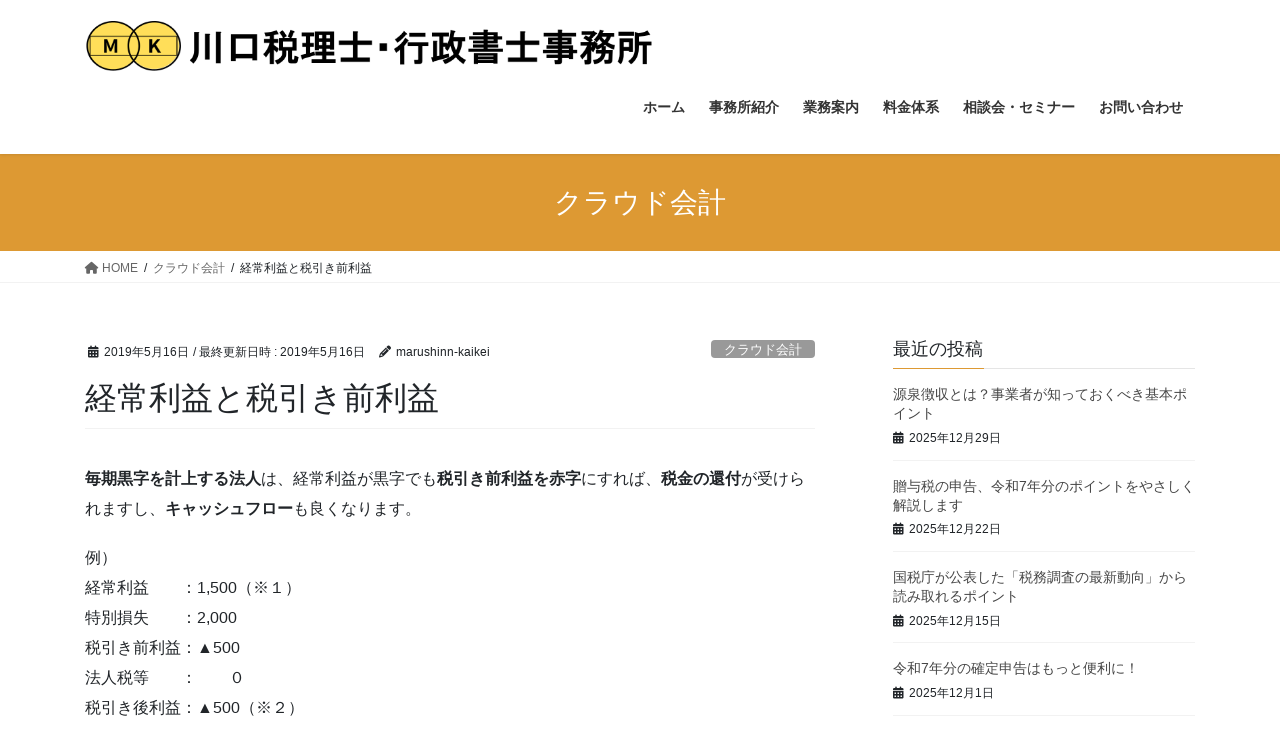

--- FILE ---
content_type: text/html; charset=UTF-8
request_url: https://marushinn-kaikei.com/2019/05/16/zeibikimaerieki/
body_size: 15307
content:
<!DOCTYPE html>
<html lang="ja">
<head>
<meta charset="utf-8">
<meta http-equiv="X-UA-Compatible" content="IE=edge">
<meta name="viewport" content="width=device-width, initial-scale=1">

<title>経常利益と税引き前利益 | 川口税理士・行政書士事務所</title>
<meta name='robots' content='max-image-preview:large' />
<link rel='dns-prefetch' href='//secure.gravatar.com' />
<link rel='dns-prefetch' href='//stats.wp.com' />
<link rel='dns-prefetch' href='//v0.wordpress.com' />
<link rel='preconnect' href='//i0.wp.com' />
<link rel="alternate" type="application/rss+xml" title="川口税理士・行政書士事務所 &raquo; フィード" href="https://marushinn-kaikei.com/feed/" />
<link rel="alternate" title="oEmbed (JSON)" type="application/json+oembed" href="https://marushinn-kaikei.com/wp-json/oembed/1.0/embed?url=https%3A%2F%2Fmarushinn-kaikei.com%2F2019%2F05%2F16%2Fzeibikimaerieki%2F" />
<link rel="alternate" title="oEmbed (XML)" type="text/xml+oembed" href="https://marushinn-kaikei.com/wp-json/oembed/1.0/embed?url=https%3A%2F%2Fmarushinn-kaikei.com%2F2019%2F05%2F16%2Fzeibikimaerieki%2F&#038;format=xml" />
<meta name="description" content="毎期黒字を計上する法人は、経常利益が黒字でも税引き前利益を赤字にすれば、税金の還付が受けられますし、キャッシュフローも良くなります。例）経常利益　　：1,500（※１）特別損失　　：2,000税引き前利益：▲500法人税等　　：　　０税引き後利益：▲500（※２）増加する預貯金残高：1500（※１）＋ 750（中間納付還付）＝ 2,250翌期の利益との相殺：▲500（※２）金融機関は経常利益が黒字であれば、税引き前利益が赤字でも" /><style id='wp-img-auto-sizes-contain-inline-css' type='text/css'>
img:is([sizes=auto i],[sizes^="auto," i]){contain-intrinsic-size:3000px 1500px}
/*# sourceURL=wp-img-auto-sizes-contain-inline-css */
</style>
<link rel='stylesheet' id='jetpack_related-posts-css' href='https://marushinn-kaikei.com/wp-content/plugins/jetpack/modules/related-posts/related-posts.css?ver=20240116' type='text/css' media='all' />
<link rel='stylesheet' id='vkExUnit_common_style-css' href='https://marushinn-kaikei.com/wp-content/plugins/vk-all-in-one-expansion-unit/assets/css/vkExUnit_style.css?ver=9.113.0.1' type='text/css' media='all' />
<style id='vkExUnit_common_style-inline-css' type='text/css'>
:root {--ver_page_top_button_url:url(https://marushinn-kaikei.com/wp-content/plugins/vk-all-in-one-expansion-unit/assets/images/to-top-btn-icon.svg);}@font-face {font-weight: normal;font-style: normal;font-family: "vk_sns";src: url("https://marushinn-kaikei.com/wp-content/plugins/vk-all-in-one-expansion-unit/inc/sns/icons/fonts/vk_sns.eot?-bq20cj");src: url("https://marushinn-kaikei.com/wp-content/plugins/vk-all-in-one-expansion-unit/inc/sns/icons/fonts/vk_sns.eot?#iefix-bq20cj") format("embedded-opentype"),url("https://marushinn-kaikei.com/wp-content/plugins/vk-all-in-one-expansion-unit/inc/sns/icons/fonts/vk_sns.woff?-bq20cj") format("woff"),url("https://marushinn-kaikei.com/wp-content/plugins/vk-all-in-one-expansion-unit/inc/sns/icons/fonts/vk_sns.ttf?-bq20cj") format("truetype"),url("https://marushinn-kaikei.com/wp-content/plugins/vk-all-in-one-expansion-unit/inc/sns/icons/fonts/vk_sns.svg?-bq20cj#vk_sns") format("svg");}
.veu_promotion-alert__content--text {border: 1px solid rgba(0,0,0,0.125);padding: 0.5em 1em;border-radius: var(--vk-size-radius);margin-bottom: var(--vk-margin-block-bottom);font-size: 0.875rem;}/* Alert Content部分に段落タグを入れた場合に最後の段落の余白を0にする */.veu_promotion-alert__content--text p:last-of-type{margin-bottom:0;margin-top: 0;}
/*# sourceURL=vkExUnit_common_style-inline-css */
</style>
<style id='wp-emoji-styles-inline-css' type='text/css'>

	img.wp-smiley, img.emoji {
		display: inline !important;
		border: none !important;
		box-shadow: none !important;
		height: 1em !important;
		width: 1em !important;
		margin: 0 0.07em !important;
		vertical-align: -0.1em !important;
		background: none !important;
		padding: 0 !important;
	}
/*# sourceURL=wp-emoji-styles-inline-css */
</style>
<style id='wp-block-library-inline-css' type='text/css'>
:root{--wp-block-synced-color:#7a00df;--wp-block-synced-color--rgb:122,0,223;--wp-bound-block-color:var(--wp-block-synced-color);--wp-editor-canvas-background:#ddd;--wp-admin-theme-color:#007cba;--wp-admin-theme-color--rgb:0,124,186;--wp-admin-theme-color-darker-10:#006ba1;--wp-admin-theme-color-darker-10--rgb:0,107,160.5;--wp-admin-theme-color-darker-20:#005a87;--wp-admin-theme-color-darker-20--rgb:0,90,135;--wp-admin-border-width-focus:2px}@media (min-resolution:192dpi){:root{--wp-admin-border-width-focus:1.5px}}.wp-element-button{cursor:pointer}:root .has-very-light-gray-background-color{background-color:#eee}:root .has-very-dark-gray-background-color{background-color:#313131}:root .has-very-light-gray-color{color:#eee}:root .has-very-dark-gray-color{color:#313131}:root .has-vivid-green-cyan-to-vivid-cyan-blue-gradient-background{background:linear-gradient(135deg,#00d084,#0693e3)}:root .has-purple-crush-gradient-background{background:linear-gradient(135deg,#34e2e4,#4721fb 50%,#ab1dfe)}:root .has-hazy-dawn-gradient-background{background:linear-gradient(135deg,#faaca8,#dad0ec)}:root .has-subdued-olive-gradient-background{background:linear-gradient(135deg,#fafae1,#67a671)}:root .has-atomic-cream-gradient-background{background:linear-gradient(135deg,#fdd79a,#004a59)}:root .has-nightshade-gradient-background{background:linear-gradient(135deg,#330968,#31cdcf)}:root .has-midnight-gradient-background{background:linear-gradient(135deg,#020381,#2874fc)}:root{--wp--preset--font-size--normal:16px;--wp--preset--font-size--huge:42px}.has-regular-font-size{font-size:1em}.has-larger-font-size{font-size:2.625em}.has-normal-font-size{font-size:var(--wp--preset--font-size--normal)}.has-huge-font-size{font-size:var(--wp--preset--font-size--huge)}.has-text-align-center{text-align:center}.has-text-align-left{text-align:left}.has-text-align-right{text-align:right}.has-fit-text{white-space:nowrap!important}#end-resizable-editor-section{display:none}.aligncenter{clear:both}.items-justified-left{justify-content:flex-start}.items-justified-center{justify-content:center}.items-justified-right{justify-content:flex-end}.items-justified-space-between{justify-content:space-between}.screen-reader-text{border:0;clip-path:inset(50%);height:1px;margin:-1px;overflow:hidden;padding:0;position:absolute;width:1px;word-wrap:normal!important}.screen-reader-text:focus{background-color:#ddd;clip-path:none;color:#444;display:block;font-size:1em;height:auto;left:5px;line-height:normal;padding:15px 23px 14px;text-decoration:none;top:5px;width:auto;z-index:100000}html :where(.has-border-color){border-style:solid}html :where([style*=border-top-color]){border-top-style:solid}html :where([style*=border-right-color]){border-right-style:solid}html :where([style*=border-bottom-color]){border-bottom-style:solid}html :where([style*=border-left-color]){border-left-style:solid}html :where([style*=border-width]){border-style:solid}html :where([style*=border-top-width]){border-top-style:solid}html :where([style*=border-right-width]){border-right-style:solid}html :where([style*=border-bottom-width]){border-bottom-style:solid}html :where([style*=border-left-width]){border-left-style:solid}html :where(img[class*=wp-image-]){height:auto;max-width:100%}:where(figure){margin:0 0 1em}html :where(.is-position-sticky){--wp-admin--admin-bar--position-offset:var(--wp-admin--admin-bar--height,0px)}@media screen and (max-width:600px){html :where(.is-position-sticky){--wp-admin--admin-bar--position-offset:0px}}
/* VK Color Palettes */

/*# sourceURL=wp-block-library-inline-css */
</style><style id='global-styles-inline-css' type='text/css'>
:root{--wp--preset--aspect-ratio--square: 1;--wp--preset--aspect-ratio--4-3: 4/3;--wp--preset--aspect-ratio--3-4: 3/4;--wp--preset--aspect-ratio--3-2: 3/2;--wp--preset--aspect-ratio--2-3: 2/3;--wp--preset--aspect-ratio--16-9: 16/9;--wp--preset--aspect-ratio--9-16: 9/16;--wp--preset--color--black: #000000;--wp--preset--color--cyan-bluish-gray: #abb8c3;--wp--preset--color--white: #ffffff;--wp--preset--color--pale-pink: #f78da7;--wp--preset--color--vivid-red: #cf2e2e;--wp--preset--color--luminous-vivid-orange: #ff6900;--wp--preset--color--luminous-vivid-amber: #fcb900;--wp--preset--color--light-green-cyan: #7bdcb5;--wp--preset--color--vivid-green-cyan: #00d084;--wp--preset--color--pale-cyan-blue: #8ed1fc;--wp--preset--color--vivid-cyan-blue: #0693e3;--wp--preset--color--vivid-purple: #9b51e0;--wp--preset--gradient--vivid-cyan-blue-to-vivid-purple: linear-gradient(135deg,rgb(6,147,227) 0%,rgb(155,81,224) 100%);--wp--preset--gradient--light-green-cyan-to-vivid-green-cyan: linear-gradient(135deg,rgb(122,220,180) 0%,rgb(0,208,130) 100%);--wp--preset--gradient--luminous-vivid-amber-to-luminous-vivid-orange: linear-gradient(135deg,rgb(252,185,0) 0%,rgb(255,105,0) 100%);--wp--preset--gradient--luminous-vivid-orange-to-vivid-red: linear-gradient(135deg,rgb(255,105,0) 0%,rgb(207,46,46) 100%);--wp--preset--gradient--very-light-gray-to-cyan-bluish-gray: linear-gradient(135deg,rgb(238,238,238) 0%,rgb(169,184,195) 100%);--wp--preset--gradient--cool-to-warm-spectrum: linear-gradient(135deg,rgb(74,234,220) 0%,rgb(151,120,209) 20%,rgb(207,42,186) 40%,rgb(238,44,130) 60%,rgb(251,105,98) 80%,rgb(254,248,76) 100%);--wp--preset--gradient--blush-light-purple: linear-gradient(135deg,rgb(255,206,236) 0%,rgb(152,150,240) 100%);--wp--preset--gradient--blush-bordeaux: linear-gradient(135deg,rgb(254,205,165) 0%,rgb(254,45,45) 50%,rgb(107,0,62) 100%);--wp--preset--gradient--luminous-dusk: linear-gradient(135deg,rgb(255,203,112) 0%,rgb(199,81,192) 50%,rgb(65,88,208) 100%);--wp--preset--gradient--pale-ocean: linear-gradient(135deg,rgb(255,245,203) 0%,rgb(182,227,212) 50%,rgb(51,167,181) 100%);--wp--preset--gradient--electric-grass: linear-gradient(135deg,rgb(202,248,128) 0%,rgb(113,206,126) 100%);--wp--preset--gradient--midnight: linear-gradient(135deg,rgb(2,3,129) 0%,rgb(40,116,252) 100%);--wp--preset--font-size--small: 13px;--wp--preset--font-size--medium: 20px;--wp--preset--font-size--large: 36px;--wp--preset--font-size--x-large: 42px;--wp--preset--spacing--20: 0.44rem;--wp--preset--spacing--30: 0.67rem;--wp--preset--spacing--40: 1rem;--wp--preset--spacing--50: 1.5rem;--wp--preset--spacing--60: 2.25rem;--wp--preset--spacing--70: 3.38rem;--wp--preset--spacing--80: 5.06rem;--wp--preset--shadow--natural: 6px 6px 9px rgba(0, 0, 0, 0.2);--wp--preset--shadow--deep: 12px 12px 50px rgba(0, 0, 0, 0.4);--wp--preset--shadow--sharp: 6px 6px 0px rgba(0, 0, 0, 0.2);--wp--preset--shadow--outlined: 6px 6px 0px -3px rgb(255, 255, 255), 6px 6px rgb(0, 0, 0);--wp--preset--shadow--crisp: 6px 6px 0px rgb(0, 0, 0);}:where(.is-layout-flex){gap: 0.5em;}:where(.is-layout-grid){gap: 0.5em;}body .is-layout-flex{display: flex;}.is-layout-flex{flex-wrap: wrap;align-items: center;}.is-layout-flex > :is(*, div){margin: 0;}body .is-layout-grid{display: grid;}.is-layout-grid > :is(*, div){margin: 0;}:where(.wp-block-columns.is-layout-flex){gap: 2em;}:where(.wp-block-columns.is-layout-grid){gap: 2em;}:where(.wp-block-post-template.is-layout-flex){gap: 1.25em;}:where(.wp-block-post-template.is-layout-grid){gap: 1.25em;}.has-black-color{color: var(--wp--preset--color--black) !important;}.has-cyan-bluish-gray-color{color: var(--wp--preset--color--cyan-bluish-gray) !important;}.has-white-color{color: var(--wp--preset--color--white) !important;}.has-pale-pink-color{color: var(--wp--preset--color--pale-pink) !important;}.has-vivid-red-color{color: var(--wp--preset--color--vivid-red) !important;}.has-luminous-vivid-orange-color{color: var(--wp--preset--color--luminous-vivid-orange) !important;}.has-luminous-vivid-amber-color{color: var(--wp--preset--color--luminous-vivid-amber) !important;}.has-light-green-cyan-color{color: var(--wp--preset--color--light-green-cyan) !important;}.has-vivid-green-cyan-color{color: var(--wp--preset--color--vivid-green-cyan) !important;}.has-pale-cyan-blue-color{color: var(--wp--preset--color--pale-cyan-blue) !important;}.has-vivid-cyan-blue-color{color: var(--wp--preset--color--vivid-cyan-blue) !important;}.has-vivid-purple-color{color: var(--wp--preset--color--vivid-purple) !important;}.has-black-background-color{background-color: var(--wp--preset--color--black) !important;}.has-cyan-bluish-gray-background-color{background-color: var(--wp--preset--color--cyan-bluish-gray) !important;}.has-white-background-color{background-color: var(--wp--preset--color--white) !important;}.has-pale-pink-background-color{background-color: var(--wp--preset--color--pale-pink) !important;}.has-vivid-red-background-color{background-color: var(--wp--preset--color--vivid-red) !important;}.has-luminous-vivid-orange-background-color{background-color: var(--wp--preset--color--luminous-vivid-orange) !important;}.has-luminous-vivid-amber-background-color{background-color: var(--wp--preset--color--luminous-vivid-amber) !important;}.has-light-green-cyan-background-color{background-color: var(--wp--preset--color--light-green-cyan) !important;}.has-vivid-green-cyan-background-color{background-color: var(--wp--preset--color--vivid-green-cyan) !important;}.has-pale-cyan-blue-background-color{background-color: var(--wp--preset--color--pale-cyan-blue) !important;}.has-vivid-cyan-blue-background-color{background-color: var(--wp--preset--color--vivid-cyan-blue) !important;}.has-vivid-purple-background-color{background-color: var(--wp--preset--color--vivid-purple) !important;}.has-black-border-color{border-color: var(--wp--preset--color--black) !important;}.has-cyan-bluish-gray-border-color{border-color: var(--wp--preset--color--cyan-bluish-gray) !important;}.has-white-border-color{border-color: var(--wp--preset--color--white) !important;}.has-pale-pink-border-color{border-color: var(--wp--preset--color--pale-pink) !important;}.has-vivid-red-border-color{border-color: var(--wp--preset--color--vivid-red) !important;}.has-luminous-vivid-orange-border-color{border-color: var(--wp--preset--color--luminous-vivid-orange) !important;}.has-luminous-vivid-amber-border-color{border-color: var(--wp--preset--color--luminous-vivid-amber) !important;}.has-light-green-cyan-border-color{border-color: var(--wp--preset--color--light-green-cyan) !important;}.has-vivid-green-cyan-border-color{border-color: var(--wp--preset--color--vivid-green-cyan) !important;}.has-pale-cyan-blue-border-color{border-color: var(--wp--preset--color--pale-cyan-blue) !important;}.has-vivid-cyan-blue-border-color{border-color: var(--wp--preset--color--vivid-cyan-blue) !important;}.has-vivid-purple-border-color{border-color: var(--wp--preset--color--vivid-purple) !important;}.has-vivid-cyan-blue-to-vivid-purple-gradient-background{background: var(--wp--preset--gradient--vivid-cyan-blue-to-vivid-purple) !important;}.has-light-green-cyan-to-vivid-green-cyan-gradient-background{background: var(--wp--preset--gradient--light-green-cyan-to-vivid-green-cyan) !important;}.has-luminous-vivid-amber-to-luminous-vivid-orange-gradient-background{background: var(--wp--preset--gradient--luminous-vivid-amber-to-luminous-vivid-orange) !important;}.has-luminous-vivid-orange-to-vivid-red-gradient-background{background: var(--wp--preset--gradient--luminous-vivid-orange-to-vivid-red) !important;}.has-very-light-gray-to-cyan-bluish-gray-gradient-background{background: var(--wp--preset--gradient--very-light-gray-to-cyan-bluish-gray) !important;}.has-cool-to-warm-spectrum-gradient-background{background: var(--wp--preset--gradient--cool-to-warm-spectrum) !important;}.has-blush-light-purple-gradient-background{background: var(--wp--preset--gradient--blush-light-purple) !important;}.has-blush-bordeaux-gradient-background{background: var(--wp--preset--gradient--blush-bordeaux) !important;}.has-luminous-dusk-gradient-background{background: var(--wp--preset--gradient--luminous-dusk) !important;}.has-pale-ocean-gradient-background{background: var(--wp--preset--gradient--pale-ocean) !important;}.has-electric-grass-gradient-background{background: var(--wp--preset--gradient--electric-grass) !important;}.has-midnight-gradient-background{background: var(--wp--preset--gradient--midnight) !important;}.has-small-font-size{font-size: var(--wp--preset--font-size--small) !important;}.has-medium-font-size{font-size: var(--wp--preset--font-size--medium) !important;}.has-large-font-size{font-size: var(--wp--preset--font-size--large) !important;}.has-x-large-font-size{font-size: var(--wp--preset--font-size--x-large) !important;}
/*# sourceURL=global-styles-inline-css */
</style>

<style id='classic-theme-styles-inline-css' type='text/css'>
/*! This file is auto-generated */
.wp-block-button__link{color:#fff;background-color:#32373c;border-radius:9999px;box-shadow:none;text-decoration:none;padding:calc(.667em + 2px) calc(1.333em + 2px);font-size:1.125em}.wp-block-file__button{background:#32373c;color:#fff;text-decoration:none}
/*# sourceURL=/wp-includes/css/classic-themes.min.css */
</style>
<link rel='stylesheet' id='contact-form-7-css' href='https://marushinn-kaikei.com/wp-content/plugins/contact-form-7/includes/css/styles.css?ver=6.1.4' type='text/css' media='all' />
<link rel='stylesheet' id='vk-swiper-style-css' href='https://marushinn-kaikei.com/wp-content/plugins/vk-blocks/vendor/vektor-inc/vk-swiper/src/assets/css/swiper-bundle.min.css?ver=11.0.2' type='text/css' media='all' />
<link rel='stylesheet' id='bootstrap-4-style-css' href='https://marushinn-kaikei.com/wp-content/themes/lightning/_g2/library/bootstrap-4/css/bootstrap.min.css?ver=4.5.0' type='text/css' media='all' />
<link rel='stylesheet' id='lightning-common-style-css' href='https://marushinn-kaikei.com/wp-content/themes/lightning/_g2/assets/css/common.css?ver=15.32.4' type='text/css' media='all' />
<style id='lightning-common-style-inline-css' type='text/css'>
/* vk-mobile-nav */:root {--vk-mobile-nav-menu-btn-bg-src: url("https://marushinn-kaikei.com/wp-content/themes/lightning/_g2/inc/vk-mobile-nav/package/images/vk-menu-btn-black.svg");--vk-mobile-nav-menu-btn-close-bg-src: url("https://marushinn-kaikei.com/wp-content/themes/lightning/_g2/inc/vk-mobile-nav/package/images/vk-menu-close-black.svg");--vk-menu-acc-icon-open-black-bg-src: url("https://marushinn-kaikei.com/wp-content/themes/lightning/_g2/inc/vk-mobile-nav/package/images/vk-menu-acc-icon-open-black.svg");--vk-menu-acc-icon-open-white-bg-src: url("https://marushinn-kaikei.com/wp-content/themes/lightning/_g2/inc/vk-mobile-nav/package/images/vk-menu-acc-icon-open-white.svg");--vk-menu-acc-icon-close-black-bg-src: url("https://marushinn-kaikei.com/wp-content/themes/lightning/_g2/inc/vk-mobile-nav/package/images/vk-menu-close-black.svg");--vk-menu-acc-icon-close-white-bg-src: url("https://marushinn-kaikei.com/wp-content/themes/lightning/_g2/inc/vk-mobile-nav/package/images/vk-menu-close-white.svg");}
/*# sourceURL=lightning-common-style-inline-css */
</style>
<link rel='stylesheet' id='lightning-design-style-css' href='https://marushinn-kaikei.com/wp-content/themes/lightning/_g2/design-skin/origin2/css/style.css?ver=15.32.4' type='text/css' media='all' />
<style id='lightning-design-style-inline-css' type='text/css'>
:root {--color-key:#dd9933;--wp--preset--color--vk-color-primary:#dd9933;--color-key-dark:#6ed624;}
/* ltg common custom */:root {--vk-menu-acc-btn-border-color:#333;--vk-color-primary:#dd9933;--vk-color-primary-dark:#6ed624;--vk-color-primary-vivid:#f3a838;--color-key:#dd9933;--wp--preset--color--vk-color-primary:#dd9933;--color-key-dark:#6ed624;}.veu_color_txt_key { color:#6ed624 ; }.veu_color_bg_key { background-color:#6ed624 ; }.veu_color_border_key { border-color:#6ed624 ; }.btn-default { border-color:#dd9933;color:#dd9933;}.btn-default:focus,.btn-default:hover { border-color:#dd9933;background-color: #dd9933; }.wp-block-search__button,.btn-primary { background-color:#dd9933;border-color:#6ed624; }.wp-block-search__button:focus,.wp-block-search__button:hover,.btn-primary:not(:disabled):not(.disabled):active,.btn-primary:focus,.btn-primary:hover { background-color:#6ed624;border-color:#dd9933; }.btn-outline-primary { color : #dd9933 ; border-color:#dd9933; }.btn-outline-primary:not(:disabled):not(.disabled):active,.btn-outline-primary:focus,.btn-outline-primary:hover { color : #fff; background-color:#dd9933;border-color:#6ed624; }a { color:#337ab7; }
.tagcloud a:before { font-family: "Font Awesome 5 Free";content: "\f02b";font-weight: bold; }
.media .media-body .media-heading a:hover { color:#dd9933; }@media (min-width: 768px){.gMenu > li:before,.gMenu > li.menu-item-has-children::after { border-bottom-color:#6ed624 }.gMenu li li { background-color:#6ed624 }.gMenu li li a:hover { background-color:#dd9933; }} /* @media (min-width: 768px) */.page-header { background-color:#dd9933; }h2,.mainSection-title { border-top-color:#dd9933; }h3:after,.subSection-title:after { border-bottom-color:#dd9933; }ul.page-numbers li span.page-numbers.current,.page-link dl .post-page-numbers.current { background-color:#dd9933; }.pager li > a { border-color:#dd9933;color:#dd9933;}.pager li > a:hover { background-color:#dd9933;color:#fff;}.siteFooter { border-top-color:#dd9933; }dt { border-left-color:#dd9933; }:root {--g_nav_main_acc_icon_open_url:url(https://marushinn-kaikei.com/wp-content/themes/lightning/_g2/inc/vk-mobile-nav/package/images/vk-menu-acc-icon-open-black.svg);--g_nav_main_acc_icon_close_url: url(https://marushinn-kaikei.com/wp-content/themes/lightning/_g2/inc/vk-mobile-nav/package/images/vk-menu-close-black.svg);--g_nav_sub_acc_icon_open_url: url(https://marushinn-kaikei.com/wp-content/themes/lightning/_g2/inc/vk-mobile-nav/package/images/vk-menu-acc-icon-open-white.svg);--g_nav_sub_acc_icon_close_url: url(https://marushinn-kaikei.com/wp-content/themes/lightning/_g2/inc/vk-mobile-nav/package/images/vk-menu-close-white.svg);}
/*# sourceURL=lightning-design-style-inline-css */
</style>
<link rel='stylesheet' id='veu-cta-css' href='https://marushinn-kaikei.com/wp-content/plugins/vk-all-in-one-expansion-unit/inc/call-to-action/package/assets/css/style.css?ver=9.113.0.1' type='text/css' media='all' />
<link rel='stylesheet' id='vk-blocks-build-css-css' href='https://marushinn-kaikei.com/wp-content/plugins/vk-blocks/build/block-build.css?ver=1.115.2.1' type='text/css' media='all' />
<style id='vk-blocks-build-css-inline-css' type='text/css'>

	:root {
		--vk_image-mask-circle: url(https://marushinn-kaikei.com/wp-content/plugins/vk-blocks/inc/vk-blocks/images/circle.svg);
		--vk_image-mask-wave01: url(https://marushinn-kaikei.com/wp-content/plugins/vk-blocks/inc/vk-blocks/images/wave01.svg);
		--vk_image-mask-wave02: url(https://marushinn-kaikei.com/wp-content/plugins/vk-blocks/inc/vk-blocks/images/wave02.svg);
		--vk_image-mask-wave03: url(https://marushinn-kaikei.com/wp-content/plugins/vk-blocks/inc/vk-blocks/images/wave03.svg);
		--vk_image-mask-wave04: url(https://marushinn-kaikei.com/wp-content/plugins/vk-blocks/inc/vk-blocks/images/wave04.svg);
	}
	

	:root {

		--vk-balloon-border-width:1px;

		--vk-balloon-speech-offset:-12px;
	}
	

	:root {
		--vk_flow-arrow: url(https://marushinn-kaikei.com/wp-content/plugins/vk-blocks/inc/vk-blocks/images/arrow_bottom.svg);
	}
	
/*# sourceURL=vk-blocks-build-css-inline-css */
</style>
<link rel='stylesheet' id='lightning-theme-style-css' href='https://marushinn-kaikei.com/wp-content/themes/lightning/style.css?ver=15.32.4' type='text/css' media='all' />
<link rel='stylesheet' id='vk-font-awesome-css' href='https://marushinn-kaikei.com/wp-content/themes/lightning/vendor/vektor-inc/font-awesome-versions/src/versions/6/css/all.min.css?ver=6.6.0' type='text/css' media='all' />
<script type="text/javascript" id="jetpack_related-posts-js-extra">
/* <![CDATA[ */
var related_posts_js_options = {"post_heading":"h4"};
//# sourceURL=jetpack_related-posts-js-extra
/* ]]> */
</script>
<script type="text/javascript" src="https://marushinn-kaikei.com/wp-content/plugins/jetpack/_inc/build/related-posts/related-posts.min.js?ver=20240116" id="jetpack_related-posts-js"></script>
<script type="text/javascript" src="https://marushinn-kaikei.com/wp-includes/js/jquery/jquery.min.js?ver=3.7.1" id="jquery-core-js"></script>
<script type="text/javascript" src="https://marushinn-kaikei.com/wp-includes/js/jquery/jquery-migrate.min.js?ver=3.4.1" id="jquery-migrate-js"></script>
<link rel="https://api.w.org/" href="https://marushinn-kaikei.com/wp-json/" /><link rel="alternate" title="JSON" type="application/json" href="https://marushinn-kaikei.com/wp-json/wp/v2/posts/537" /><link rel="EditURI" type="application/rsd+xml" title="RSD" href="https://marushinn-kaikei.com/xmlrpc.php?rsd" />
<meta name="generator" content="WordPress 6.9" />
<link rel="canonical" href="https://marushinn-kaikei.com/2019/05/16/zeibikimaerieki/" />
<link rel='shortlink' href='https://wp.me/pacOI8-8F' />
	<style>img#wpstats{display:none}</style>
		<style id="lightning-color-custom-for-plugins" type="text/css">/* ltg theme common */.color_key_bg,.color_key_bg_hover:hover{background-color: #dd9933;}.color_key_txt,.color_key_txt_hover:hover{color: #dd9933;}.color_key_border,.color_key_border_hover:hover{border-color: #dd9933;}.color_key_dark_bg,.color_key_dark_bg_hover:hover{background-color: #6ed624;}.color_key_dark_txt,.color_key_dark_txt_hover:hover{color: #6ed624;}.color_key_dark_border,.color_key_dark_border_hover:hover{border-color: #6ed624;}</style><style>.simplemap img{max-width:none !important;padding:0 !important;margin:0 !important;}.staticmap,.staticmap img{max-width:100% !important;height:auto !important;}.simplemap .simplemap-content{display:none;}</style>

<!-- Jetpack Open Graph Tags -->
<meta property="og:type" content="article" />
<meta property="og:title" content="経常利益と税引き前利益" />
<meta property="og:url" content="https://marushinn-kaikei.com/2019/05/16/zeibikimaerieki/" />
<meta property="og:description" content="毎期黒字を計上する法人は、経常利益が黒字でも税引き前利益を赤字にすれば、税金の還付が受けられますし、キャッシュ&hellip;" />
<meta property="article:published_time" content="2019-05-16T12:00:14+00:00" />
<meta property="article:modified_time" content="2019-05-16T11:58:05+00:00" />
<meta property="og:site_name" content="川口税理士・行政書士事務所" />
<meta property="og:image" content="https://s0.wp.com/i/blank.jpg" />
<meta property="og:image:width" content="200" />
<meta property="og:image:height" content="200" />
<meta property="og:image:alt" content="" />
<meta property="og:locale" content="ja_JP" />
<meta name="twitter:text:title" content="経常利益と税引き前利益" />
<meta name="twitter:card" content="summary" />

<!-- End Jetpack Open Graph Tags -->
<!-- [ VK All in One Expansion Unit twitter card ] -->
<meta name="twitter:card" content="summary_large_image">
<meta name="twitter:description" content="毎期黒字を計上する法人は、経常利益が黒字でも税引き前利益を赤字にすれば、税金の還付が受けられますし、キャッシュフローも良くなります。例）経常利益　　：1,500（※１）特別損失　　：2,000税引き前利益：▲500法人税等　　：　　０税引き後利益：▲500（※２）増加する預貯金残高：1500（※１）＋ 750（中間納付還付）＝ 2,250翌期の利益との相殺：▲500（※２）金融機関は経常利益が黒字であれば、税引き前利益が赤字でも">
<meta name="twitter:title" content="経常利益と税引き前利益 | 川口税理士・行政書士事務所">
<meta name="twitter:url" content="https://marushinn-kaikei.com/2019/05/16/zeibikimaerieki/">
	<meta name="twitter:domain" content="marushinn-kaikei.com">
	<!-- [ / VK All in One Expansion Unit twitter card ] -->
	<!-- [ VK All in One Expansion Unit Article Structure Data ] --><script type="application/ld+json">{"@context":"https://schema.org/","@type":"Article","headline":"経常利益と税引き前利益","image":"","datePublished":"2019-05-16T21:00:14+09:00","dateModified":"2019-05-16T20:58:05+09:00","author":{"@type":"","name":"marushinn-kaikei","url":"https://marushinn-kaikei.com/","sameAs":""}}</script><!-- [ / VK All in One Expansion Unit Article Structure Data ] -->
</head>
<body class="wp-singular post-template-default single single-post postid-537 single-format-standard wp-theme-lightning vk-blocks fa_v6_css post-name-zeibikimaerieki category-cloud post-type-post sidebar-fix sidebar-fix-priority-top bootstrap4 device-pc">
<a class="skip-link screen-reader-text" href="#main">コンテンツへスキップ</a>
<a class="skip-link screen-reader-text" href="#vk-mobile-nav">ナビゲーションに移動</a>
<header class="siteHeader">
		<div class="container siteHeadContainer">
		<div class="navbar-header">
						<p class="navbar-brand siteHeader_logo">
			<a href="https://marushinn-kaikei.com/">
				<span><img src="https://marushinn-kaikei.com/wp-content/uploads/2024/11/8457e1088cc8b1a31e6dbf62b3be6250.png" alt="川口税理士・行政書士事務所" /></span>
			</a>
			</p>
					</div>

					<div id="gMenu_outer" class="gMenu_outer">
				<nav class="menu-%e3%83%a1%e3%82%a4%e3%83%b3%e3%83%a1%e3%83%8b%e3%83%a5%e3%83%bc-container"><ul id="menu-%e3%83%a1%e3%82%a4%e3%83%b3%e3%83%a1%e3%83%8b%e3%83%a5%e3%83%bc" class="menu gMenu vk-menu-acc"><li id="menu-item-64" class="menu-item menu-item-type-custom menu-item-object-custom menu-item-home"><a href="http://marushinn-kaikei.com/"><strong class="gMenu_name">ホーム</strong></a></li>
<li id="menu-item-66" class="menu-item menu-item-type-post_type menu-item-object-page menu-item-has-children"><a href="https://marushinn-kaikei.com/jimusyo/"><strong class="gMenu_name">事務所紹介</strong></a>
<ul class="sub-menu">
	<li id="menu-item-67" class="menu-item menu-item-type-post_type menu-item-object-page"><a href="https://marushinn-kaikei.com/jimusyo/aisatsu/">ご挨拶</a></li>
	<li id="menu-item-69" class="menu-item menu-item-type-post_type menu-item-object-page"><a href="https://marushinn-kaikei.com/jimusyo/keireki/">経歴</a></li>
	<li id="menu-item-70" class="menu-item menu-item-type-post_type menu-item-object-page"><a href="https://marushinn-kaikei.com/jimusyo/shikaku/">資格</a></li>
	<li id="menu-item-68" class="menu-item menu-item-type-post_type menu-item-object-page"><a href="https://marushinn-kaikei.com/jimusyo/address/">所在地</a></li>
</ul>
</li>
<li id="menu-item-79" class="menu-item menu-item-type-post_type menu-item-object-page menu-item-has-children"><a href="https://marushinn-kaikei.com/gyoumu/"><strong class="gMenu_name">業務案内</strong></a>
<ul class="sub-menu">
	<li id="menu-item-82" class="menu-item menu-item-type-post_type menu-item-object-page"><a href="https://marushinn-kaikei.com/?page_id=56">クラウド会計</a></li>
	<li id="menu-item-81" class="menu-item menu-item-type-post_type menu-item-object-page"><a href="https://marushinn-kaikei.com/?page_id=58">資産税</a></li>
	<li id="menu-item-1931" class="menu-item menu-item-type-post_type menu-item-object-page"><a href="https://marushinn-kaikei.com/?page_id=1927">事業承継</a></li>
	<li id="menu-item-1932" class="menu-item menu-item-type-post_type menu-item-object-page"><a href="https://marushinn-kaikei.com/?page_id=1929">相続手続</a></li>
</ul>
</li>
<li id="menu-item-1455" class="menu-item menu-item-type-post_type menu-item-object-page menu-item-has-children"><a href="https://marushinn-kaikei.com/ryoukinn/"><strong class="gMenu_name">料金体系</strong></a>
<ul class="sub-menu">
	<li id="menu-item-1456" class="menu-item menu-item-type-post_type menu-item-object-page"><a href="https://marushinn-kaikei.com/ryoukinn/zeirishi/">税理士業務</a></li>
	<li id="menu-item-1457" class="menu-item menu-item-type-post_type menu-item-object-page"><a href="https://marushinn-kaikei.com/ryoukinn/ninnteishienn/">認定支援業務</a></li>
	<li id="menu-item-1949" class="menu-item menu-item-type-post_type menu-item-object-page"><a href="https://marushinn-kaikei.com/ryoukinn/gyouseisyoshi/">行政書士業務</a></li>
</ul>
</li>
<li id="menu-item-1047" class="menu-item menu-item-type-post_type menu-item-object-page"><a href="https://marushinn-kaikei.com/soudannkai-semina/"><strong class="gMenu_name">相談会・セミナー</strong></a></li>
<li id="menu-item-65" class="menu-item menu-item-type-post_type menu-item-object-page"><a href="https://marushinn-kaikei.com/?page_id=62"><strong class="gMenu_name">お問い合わせ</strong></a></li>
</ul></nav>			</div>
			</div>
	</header>

<div class="section page-header"><div class="container"><div class="row"><div class="col-md-12">
<div class="page-header_pageTitle">
クラウド会計</div>
</div></div></div></div><!-- [ /.page-header ] -->


<!-- [ .breadSection ] --><div class="section breadSection"><div class="container"><div class="row"><ol class="breadcrumb" itemscope itemtype="https://schema.org/BreadcrumbList"><li id="panHome" itemprop="itemListElement" itemscope itemtype="http://schema.org/ListItem"><a itemprop="item" href="https://marushinn-kaikei.com/"><span itemprop="name"><i class="fa fa-home"></i> HOME</span></a><meta itemprop="position" content="1" /></li><li itemprop="itemListElement" itemscope itemtype="http://schema.org/ListItem"><a itemprop="item" href="https://marushinn-kaikei.com/category/cloud/"><span itemprop="name">クラウド会計</span></a><meta itemprop="position" content="2" /></li><li><span>経常利益と税引き前利益</span><meta itemprop="position" content="3" /></li></ol></div></div></div><!-- [ /.breadSection ] -->

<div class="section siteContent">
<div class="container">
<div class="row">

	<div class="col mainSection mainSection-col-two baseSection vk_posts-mainSection" id="main" role="main">
				<article id="post-537" class="entry entry-full post-537 post type-post status-publish format-standard hentry category-cloud">

	
	
		<header class="entry-header">
			<div class="entry-meta">


<span class="published entry-meta_items">2019年5月16日</span>

<span class="entry-meta_items entry-meta_updated">/ 最終更新日時 : <span class="updated">2019年5月16日</span></span>


	
	<span class="vcard author entry-meta_items entry-meta_items_author"><span class="fn">marushinn-kaikei</span></span>



<span class="entry-meta_items entry-meta_items_term"><a href="https://marushinn-kaikei.com/category/cloud/" class="btn btn-xs btn-primary entry-meta_items_term_button" style="background-color:#999999;border:none;">クラウド会計</a></span>
</div>
				<h1 class="entry-title">
											経常利益と税引き前利益									</h1>
		</header>

	
	
	<div class="entry-body">
				<p><strong>毎期黒字を計上する法人</strong>は、経常利益が黒字でも<strong>税引き前利益を赤字</strong>にすれば、<strong>税金の還付</strong>が受けられますし、<strong>キャッシュフロー</strong>も良くなります。</p>
<p>例）<br />
経常利益　　：1,500（※１）<br />
特別損失　　：2,000<br />
税引き前利益：▲500<br />
法人税等　　：　　０<br />
税引き後利益：▲500（※２）</p>
<p>増加する預貯金残高：1500（※１）＋ 750（中間納付還付）＝ 2,250<br />
翌期の利益との相殺：▲500（※２）</p>
<p><strong>金融機関は経常利益が黒字</strong>であれば、税引き前利益が赤字でもその理由を説明すれば<strong>問題にはしません</strong>。<br />
<strong>不良在庫や不良債権、バブル期に購入した遊休不動産</strong>などありましたら、思い切って処分して<strong>特別損失の計上</strong>をご検討ください。<br />
（自社株式の評価額も下がりますので、事業承継のきっかけにもなりますので・・・）</p>
<p>&nbsp;</p>

<div id='jp-relatedposts' class='jp-relatedposts' >
	<h3 class="jp-relatedposts-headline"><em>関連</em></h3>
</div><div class="veu_socialSet veu_socialSet-auto veu_socialSet-position-after veu_contentAddSection"><script>window.twttr=(function(d,s,id){var js,fjs=d.getElementsByTagName(s)[0],t=window.twttr||{};if(d.getElementById(id))return t;js=d.createElement(s);js.id=id;js.src="https://platform.twitter.com/widgets.js";fjs.parentNode.insertBefore(js,fjs);t._e=[];t.ready=function(f){t._e.push(f);};return t;}(document,"script","twitter-wjs"));</script><ul><li class="sb_facebook sb_icon"><a class="sb_icon_inner" href="//www.facebook.com/sharer.php?src=bm&u=https%3A%2F%2Fmarushinn-kaikei.com%2F2019%2F05%2F16%2Fzeibikimaerieki%2F&amp;t=%E7%B5%8C%E5%B8%B8%E5%88%A9%E7%9B%8A%E3%81%A8%E7%A8%8E%E5%BC%95%E3%81%8D%E5%89%8D%E5%88%A9%E7%9B%8A%20%7C%20%E5%B7%9D%E5%8F%A3%E7%A8%8E%E7%90%86%E5%A3%AB%E3%83%BB%E8%A1%8C%E6%94%BF%E6%9B%B8%E5%A3%AB%E4%BA%8B%E5%8B%99%E6%89%80" target="_blank" onclick="window.open(this.href,'FBwindow','width=650,height=450,menubar=no,toolbar=no,scrollbars=yes');return false;"><span class="vk_icon_w_r_sns_fb icon_sns"></span><span class="sns_txt">Facebook</span><span class="veu_count_sns_fb"></span></a></li><li class="sb_x_twitter sb_icon"><a class="sb_icon_inner" href="//twitter.com/intent/tweet?url=https%3A%2F%2Fmarushinn-kaikei.com%2F2019%2F05%2F16%2Fzeibikimaerieki%2F&amp;text=%E7%B5%8C%E5%B8%B8%E5%88%A9%E7%9B%8A%E3%81%A8%E7%A8%8E%E5%BC%95%E3%81%8D%E5%89%8D%E5%88%A9%E7%9B%8A%20%7C%20%E5%B7%9D%E5%8F%A3%E7%A8%8E%E7%90%86%E5%A3%AB%E3%83%BB%E8%A1%8C%E6%94%BF%E6%9B%B8%E5%A3%AB%E4%BA%8B%E5%8B%99%E6%89%80" target="_blank" ><span class="vk_icon_w_r_sns_x_twitter icon_sns"></span><span class="sns_txt">X</span></a></li><li class="sb_bluesky sb_icon"><a class="sb_icon_inner" href="https://bsky.app/intent/compose?text=%E7%B5%8C%E5%B8%B8%E5%88%A9%E7%9B%8A%E3%81%A8%E7%A8%8E%E5%BC%95%E3%81%8D%E5%89%8D%E5%88%A9%E7%9B%8A%20%7C%20%E5%B7%9D%E5%8F%A3%E7%A8%8E%E7%90%86%E5%A3%AB%E3%83%BB%E8%A1%8C%E6%94%BF%E6%9B%B8%E5%A3%AB%E4%BA%8B%E5%8B%99%E6%89%80%0Ahttps%3A%2F%2Fmarushinn-kaikei.com%2F2019%2F05%2F16%2Fzeibikimaerieki%2F" target="_blank" ><span class="vk_icon_w_r_sns_bluesky icon_sns"></span><span class="sns_txt">Bluesky</span></a></li><li class="sb_copy sb_icon"><button class="copy-button sb_icon_inner"data-clipboard-text="経常利益と税引き前利益 | 川口税理士・行政書士事務所 https://marushinn-kaikei.com/2019/05/16/zeibikimaerieki/"><span class="vk_icon_w_r_sns_copy icon_sns"><i class="fas fa-copy"></i></span><span class="sns_txt">Copy</span></button></li></ul></div><!-- [ /.socialSet ] -->			</div>

	
	
	
	
		<div class="entry-footer">

			<div class="entry-meta-dataList"><dl><dt>カテゴリー</dt><dd><a href="https://marushinn-kaikei.com/category/cloud/">クラウド会計</a></dd></dl></div>
		</div><!-- [ /.entry-footer ] -->
	
	
				
</article><!-- [ /#post-537 ] -->


	<div class="vk_posts postNextPrev">

		<div id="post-528" class="vk_post vk_post-postType-post card card-post card-horizontal card-sm vk_post-col-xs-12 vk_post-col-sm-12 vk_post-col-md-6 post-528 post type-post status-publish format-standard hentry category-shisannzei"><div class="card-horizontal-inner-row"><div class="vk_post-col-5 col-5 card-img-outer"><div class="vk_post_imgOuter" style="background-image:url(https://marushinn-kaikei.com/wp-content/themes/lightning/_g2/assets/images/no-image.png)"><a href="https://marushinn-kaikei.com/2019/05/15/yuukyuufudousann/"><div class="card-img-overlay"><span class="vk_post_imgOuter_singleTermLabel" style="color:#fff;background-color:#999999">資産税</span></div><img src="https://marushinn-kaikei.com/wp-content/themes/lightning/_g2/assets/images/no-image.png" class="vk_post_imgOuter_img card-img card-img-use-bg" /></a></div><!-- [ /.vk_post_imgOuter ] --></div><!-- /.col --><div class="vk_post-col-7 col-7"><div class="vk_post_body card-body"><p class="postNextPrev_label">前の記事</p><h5 class="vk_post_title card-title"><a href="https://marushinn-kaikei.com/2019/05/15/yuukyuufudousann/">遊休不動産を放置しておくと・・・</a></h5><div class="vk_post_date card-date published">2019年5月15日</div></div><!-- [ /.card-body ] --></div><!-- /.col --></div><!-- [ /.row ] --></div><!-- [ /.card ] -->
		<div id="post-547" class="vk_post vk_post-postType-post card card-post card-horizontal card-sm vk_post-col-xs-12 vk_post-col-sm-12 vk_post-col-md-6 card-horizontal-reverse postNextPrev_next post-547 post type-post status-publish format-standard has-post-thumbnail hentry category-office"><div class="card-horizontal-inner-row"><div class="vk_post-col-5 col-5 card-img-outer"><div class="vk_post_imgOuter"><a href="https://marushinn-kaikei.com/2019/05/21/okita/"><div class="card-img-overlay"><span class="vk_post_imgOuter_singleTermLabel" style="color:#fff;background-color:#999999">事務所</span></div><img src="https://i0.wp.com/marushinn-kaikei.com/wp-content/uploads/2019/05/0d40a5e4a645fc6b96e767d64ac0878e.png?fit=300%2C227&amp;ssl=1" class="vk_post_imgOuter_img card-img card-img-use-bg wp-post-image" sizes="auto, (max-width: 300px) 100vw, 300px" /></a></div><!-- [ /.vk_post_imgOuter ] --></div><!-- /.col --><div class="vk_post-col-7 col-7"><div class="vk_post_body card-body"><p class="postNextPrev_label">次の記事</p><h5 class="vk_post_title card-title"><a href="https://marushinn-kaikei.com/2019/05/21/okita/">沖田艦長</a></h5><div class="vk_post_date card-date published">2019年5月21日</div></div><!-- [ /.card-body ] --></div><!-- /.col --></div><!-- [ /.row ] --></div><!-- [ /.card ] -->
		</div>
					</div><!-- [ /.mainSection ] -->

			<div class="col subSection sideSection sideSection-col-two baseSection">
						

<aside class="widget widget_postlist">
<h1 class="subSection-title">最近の投稿</h1>

  <div class="media">

	
	<div class="media-body">
	  <h4 class="media-heading"><a href="https://marushinn-kaikei.com/2025/12/29/%e6%ba%90%e6%b3%89%e5%be%b4%e5%8f%8e%e3%81%a8%e3%81%af%ef%bc%9f%e4%ba%8b%e6%a5%ad%e8%80%85%e3%81%8c%e7%9f%a5%e3%81%a3%e3%81%a6%e3%81%8a%e3%81%8f%e3%81%b9%e3%81%8d%e5%9f%ba%e6%9c%ac%e3%83%9d%e3%82%a4/">源泉徴収とは？事業者が知っておくべき基本ポイント</a></h4>
	  <div class="published entry-meta_items">2025年12月29日</div>
	</div>
  </div>


  <div class="media">

	
	<div class="media-body">
	  <h4 class="media-heading"><a href="https://marushinn-kaikei.com/2025/12/22/%e8%b4%88%e4%b8%8e%e7%a8%8e%e3%81%ae%e7%94%b3%e5%91%8a%e3%80%81%e4%bb%a4%e5%92%8c7%e5%b9%b4%e5%88%86%e3%81%ae%e3%83%9d%e3%82%a4%e3%83%b3%e3%83%88%e3%82%92%e3%82%84%e3%81%95%e3%81%97%e3%81%8f%e8%a7%a3/">贈与税の申告、令和7年分のポイントをやさしく解説します</a></h4>
	  <div class="published entry-meta_items">2025年12月22日</div>
	</div>
  </div>


  <div class="media">

	
	<div class="media-body">
	  <h4 class="media-heading"><a href="https://marushinn-kaikei.com/2025/12/15/%e5%9b%bd%e7%a8%8e%e5%ba%81%e3%81%8c%e5%85%ac%e8%a1%a8%e3%81%97%e3%81%9f%e3%80%8c%e7%a8%8e%e5%8b%99%e8%aa%bf%e6%9f%bb%e3%81%ae%e6%9c%80%e6%96%b0%e5%8b%95%e5%90%91%e3%80%8d%e3%81%8b%e3%82%89%e8%aa%ad/">国税庁が公表した「税務調査の最新動向」から読み取れるポイント</a></h4>
	  <div class="published entry-meta_items">2025年12月15日</div>
	</div>
  </div>


  <div class="media">

	
	<div class="media-body">
	  <h4 class="media-heading"><a href="https://marushinn-kaikei.com/2025/12/01/%e4%bb%a4%e5%92%8c7%e5%b9%b4%e5%88%86%e3%81%ae%e7%a2%ba%e5%ae%9a%e7%94%b3%e5%91%8a%e3%81%af%e3%82%82%e3%81%a3%e3%81%a8%e4%be%bf%e5%88%a9%e3%81%ab%ef%bc%81/">令和7年分の確定申告はもっと便利に！</a></h4>
	  <div class="published entry-meta_items">2025年12月1日</div>
	</div>
  </div>


  <div class="media">

	
	<div class="media-body">
	  <h4 class="media-heading"><a href="https://marushinn-kaikei.com/2025/11/25/%e5%8f%96%e5%be%97%e8%b2%bb%e3%81%ae%e8%b3%87%e6%96%99%e3%81%8c%e3%81%aa%e3%81%84%e3%81%a8%e3%81%a9%e3%81%86%e3%81%aa%e3%82%8b%ef%bc%9f%e5%b8%82%e8%a1%97%e5%9c%b0%e4%be%a1%e6%a0%bc%e6%8c%87%e6%95%b0/">取得費の資料がないとどうなる？市街地価格指数で推計された実例</a></h4>
	  <div class="published entry-meta_items">2025年11月25日</div>
	</div>
  </div>


  <div class="media">

	
	<div class="media-body">
	  <h4 class="media-heading"><a href="https://marushinn-kaikei.com/2025/11/17/%e9%81%ba%e6%97%8f%e3%81%8c%e5%8f%97%e3%81%91%e5%8f%96%e3%82%8b%e3%80%8c%e5%80%8b%e4%ba%ba%e5%b9%b4%e9%87%91%e3%80%8d%e3%81%af%e7%9b%b8%e7%b6%9a%e7%a8%8e%ef%bc%9f%e8%b4%88%e4%b8%8e%e7%a8%8e%ef%bc%9f/">遺族が受け取る「個人年金」は相続税？贈与税？所得税？</a></h4>
	  <div class="published entry-meta_items">2025年11月17日</div>
	</div>
  </div>


  <div class="media">

	
	<div class="media-body">
	  <h4 class="media-heading"><a href="https://marushinn-kaikei.com/2025/11/10/%e4%b8%ad%e5%b0%8f%e5%8f%97%e8%a8%97%e5%8f%96%e5%bc%95%e9%81%a9%e6%ad%a3%e5%8c%96%e6%b3%95%ef%bc%88%e6%97%a7%ef%bc%9a%e4%b8%8b%e8%ab%8b%e6%b3%95%ef%bc%89%e3%81%8c%e6%94%b9%e6%ad%a3%e3%81%95%e3%82%8c/">中小受託取引適正化法（旧：下請法）が改正されます（令和8年1月施行予定）</a></h4>
	  <div class="published entry-meta_items">2025年11月10日</div>
	</div>
  </div>


  <div class="media">

	
	<div class="media-body">
	  <h4 class="media-heading"><a href="https://marushinn-kaikei.com/2025/11/08/%e9%98%b2%e8%a1%9b%e7%89%b9%e5%88%a5%e6%b3%95%e4%ba%ba%e7%a8%8e%e3%81%a8%e3%81%af%ef%bc%9f%e4%bb%a4%e5%92%8c8%e5%b9%b44%e6%9c%88%e4%bb%a5%e5%be%8c%e3%81%ae%e6%b1%ba%e7%ae%97%e3%81%a7%e5%a7%8b%e3%81%be/">防衛特別法人税とは？令和8年4月以後の決算で始まります</a></h4>
	  <div class="published entry-meta_items">2025年11月8日</div>
	</div>
  </div>


  <div class="media">

	
	<div class="media-body">
	  <h4 class="media-heading"><a href="https://marushinn-kaikei.com/2025/10/13/%e5%85%ac%e6%ad%a3%e3%81%a7%e9%80%8f%e6%98%8e%e3%81%aa%e7%a8%8e%e5%8b%99%e8%aa%bf%e6%9f%bb%e3%81%b8-%e2%80%95-%e7%b4%8d%e7%a8%8e%e8%80%85%e3%81%a8%e3%81%ae%e4%bf%a1%e9%a0%bc%e3%81%a7%e7%af%89%e3%81%8f/">公正で透明な税務調査へ ― 納税者との信頼で築く「対話型」税務行政</a></h4>
	  <div class="published entry-meta_items">2025年10月13日</div>
	</div>
  </div>


  <div class="media">

	
	<div class="media-body">
	  <h4 class="media-heading"><a href="https://marushinn-kaikei.com/2025/10/09/%f0%9f%92%a1%e3%80%90%e9%87%8d%e8%a6%81%ef%bc%81%e3%80%912025%e5%b9%b4%ef%bc%88%e4%bb%a4%e5%92%8c7%e5%b9%b4%ef%bc%89%e6%9c%ab%e8%aa%bf%e6%95%b4%e3%80%81%e3%81%93%e3%81%93%e3%81%8c%e5%a4%89%e3%82%8f/">💡【重要！】2025年（令和7年）年末調整、ここが変わる！知っておきたい税制改正のポイント3選</a></h4>
	  <div class="published entry-meta_items">2025年10月9日</div>
	</div>
  </div>

</aside>

<aside class="widget widget_categories widget_link_list">
<nav class="localNav">
<h1 class="subSection-title">カテゴリー</h1>
<ul>
		<li class="cat-item cat-item-7"><a href="https://marushinn-kaikei.com/category/cloud/">クラウド会計</a>
</li>
	<li class="cat-item cat-item-4"><a href="https://marushinn-kaikei.com/category/office/">事務所</a>
</li>
	<li class="cat-item cat-item-1"><a href="https://marushinn-kaikei.com/category/syoukei/">事業承継</a>
</li>
	<li class="cat-item cat-item-24"><a href="https://marushinn-kaikei.com/category/houmu/">相続手続</a>
</li>
	<li class="cat-item cat-item-10"><a href="https://marushinn-kaikei.com/category/shisannzei/">資産税</a>
</li>
</ul>
</nav>
</aside>

<aside class="widget widget_archive widget_link_list">
<nav class="localNav">
<h1 class="subSection-title">アーカイブ</h1>
<ul>
		<li><a href='https://marushinn-kaikei.com/2025/12/'>2025年12月</a></li>
	<li><a href='https://marushinn-kaikei.com/2025/11/'>2025年11月</a></li>
	<li><a href='https://marushinn-kaikei.com/2025/10/'>2025年10月</a></li>
	<li><a href='https://marushinn-kaikei.com/2025/09/'>2025年9月</a></li>
	<li><a href='https://marushinn-kaikei.com/2025/08/'>2025年8月</a></li>
	<li><a href='https://marushinn-kaikei.com/2025/07/'>2025年7月</a></li>
	<li><a href='https://marushinn-kaikei.com/2025/06/'>2025年6月</a></li>
	<li><a href='https://marushinn-kaikei.com/2025/05/'>2025年5月</a></li>
	<li><a href='https://marushinn-kaikei.com/2025/04/'>2025年4月</a></li>
	<li><a href='https://marushinn-kaikei.com/2025/03/'>2025年3月</a></li>
	<li><a href='https://marushinn-kaikei.com/2025/02/'>2025年2月</a></li>
	<li><a href='https://marushinn-kaikei.com/2025/01/'>2025年1月</a></li>
	<li><a href='https://marushinn-kaikei.com/2024/12/'>2024年12月</a></li>
	<li><a href='https://marushinn-kaikei.com/2024/11/'>2024年11月</a></li>
	<li><a href='https://marushinn-kaikei.com/2024/10/'>2024年10月</a></li>
	<li><a href='https://marushinn-kaikei.com/2024/09/'>2024年9月</a></li>
	<li><a href='https://marushinn-kaikei.com/2024/05/'>2024年5月</a></li>
	<li><a href='https://marushinn-kaikei.com/2023/11/'>2023年11月</a></li>
	<li><a href='https://marushinn-kaikei.com/2023/08/'>2023年8月</a></li>
	<li><a href='https://marushinn-kaikei.com/2023/01/'>2023年1月</a></li>
	<li><a href='https://marushinn-kaikei.com/2022/05/'>2022年5月</a></li>
	<li><a href='https://marushinn-kaikei.com/2021/10/'>2021年10月</a></li>
	<li><a href='https://marushinn-kaikei.com/2021/07/'>2021年7月</a></li>
	<li><a href='https://marushinn-kaikei.com/2021/06/'>2021年6月</a></li>
	<li><a href='https://marushinn-kaikei.com/2021/05/'>2021年5月</a></li>
	<li><a href='https://marushinn-kaikei.com/2021/04/'>2021年4月</a></li>
	<li><a href='https://marushinn-kaikei.com/2020/12/'>2020年12月</a></li>
	<li><a href='https://marushinn-kaikei.com/2020/11/'>2020年11月</a></li>
	<li><a href='https://marushinn-kaikei.com/2020/10/'>2020年10月</a></li>
	<li><a href='https://marushinn-kaikei.com/2020/09/'>2020年9月</a></li>
	<li><a href='https://marushinn-kaikei.com/2020/08/'>2020年8月</a></li>
	<li><a href='https://marushinn-kaikei.com/2020/07/'>2020年7月</a></li>
	<li><a href='https://marushinn-kaikei.com/2020/06/'>2020年6月</a></li>
	<li><a href='https://marushinn-kaikei.com/2020/05/'>2020年5月</a></li>
	<li><a href='https://marushinn-kaikei.com/2020/04/'>2020年4月</a></li>
	<li><a href='https://marushinn-kaikei.com/2019/11/'>2019年11月</a></li>
	<li><a href='https://marushinn-kaikei.com/2019/10/'>2019年10月</a></li>
	<li><a href='https://marushinn-kaikei.com/2019/07/'>2019年7月</a></li>
	<li><a href='https://marushinn-kaikei.com/2019/06/'>2019年6月</a></li>
	<li><a href='https://marushinn-kaikei.com/2019/05/'>2019年5月</a></li>
	<li><a href='https://marushinn-kaikei.com/2019/04/'>2019年4月</a></li>
	<li><a href='https://marushinn-kaikei.com/2018/08/'>2018年8月</a></li>
</ul>
</nav>
</aside>

					</div><!-- [ /.subSection ] -->
	

</div><!-- [ /.row ] -->
</div><!-- [ /.container ] -->
</div><!-- [ /.siteContent ] -->



<footer class="section siteFooter">
			<div class="footerMenu">
			<div class="container">
				<nav class="menu-%e3%83%95%e3%83%83%e3%82%bf%e3%83%bc%e3%83%a1%e3%83%8b%e3%83%a5%e3%83%bc-container"><ul id="menu-%e3%83%95%e3%83%83%e3%82%bf%e3%83%bc%e3%83%a1%e3%83%8b%e3%83%a5%e3%83%bc" class="menu nav"><li id="menu-item-86" class="menu-item menu-item-type-post_type menu-item-object-page menu-item-86"><a href="https://marushinn-kaikei.com/sitemap/">サイトマップ</a></li>
</ul></nav>			</div>
		</div>
					<div class="container sectionBox footerWidget">
			<div class="row">
				<div class="col-md-4"><aside class="widget widget_wp_widget_vkexunit_profile" id="wp_widget_vkexunit_profile-2">
<div class="veu_profile">
<div class="profile" >
		<div class="media_outer media_left" style=""><img class="profile_media" src="http://marushinn-kaikei.com/wp-content/uploads/2018/12/4133950891621e540109a1f0b607aeab.jpg" alt="※セミナー（フッター2）" /></div><p class="profile_text">〒124-0004<br />
東京都葛飾区東堀切3-9-19　東堀切ビル106号<br />
営業時間　AM 9:00 ～ PM 5:00<br />
電話番号　03-4500-7418<br />
E-mail　     marushinn.kaikei@gmail.com</p>

</div>
<!-- / .site-profile -->
</div>
		</aside></div><div class="col-md-4"></div><div class="col-md-4"></div>			</div>
		</div>
	
	
	<div class="container sectionBox copySection text-center">
			<p>Copyright &copy; 川口税理士・行政書士事務所 All Rights Reserved.</p><p>Powered by <a href="https://wordpress.org/">WordPress</a> with <a href="https://wordpress.org/themes/lightning/" target="_blank" title="Free WordPress Theme Lightning">Lightning Theme</a> &amp; <a href="https://wordpress.org/plugins/vk-all-in-one-expansion-unit/" target="_blank">VK All in One Expansion Unit</a></p>	</div>
</footer>
<div id="vk-mobile-nav-menu-btn" class="vk-mobile-nav-menu-btn">MENU</div><div class="vk-mobile-nav vk-mobile-nav-drop-in" id="vk-mobile-nav"><nav class="vk-mobile-nav-menu-outer" role="navigation"><ul id="menu-%e3%83%a1%e3%82%a4%e3%83%b3%e3%83%a1%e3%83%8b%e3%83%a5%e3%83%bc-1" class="vk-menu-acc menu"><li id="menu-item-64" class="menu-item menu-item-type-custom menu-item-object-custom menu-item-home menu-item-64"><a href="http://marushinn-kaikei.com/">ホーム</a></li>
<li id="menu-item-66" class="menu-item menu-item-type-post_type menu-item-object-page menu-item-has-children menu-item-66"><a href="https://marushinn-kaikei.com/jimusyo/">事務所紹介</a>
<ul class="sub-menu">
	<li id="menu-item-67" class="menu-item menu-item-type-post_type menu-item-object-page menu-item-67"><a href="https://marushinn-kaikei.com/jimusyo/aisatsu/">ご挨拶</a></li>
	<li id="menu-item-69" class="menu-item menu-item-type-post_type menu-item-object-page menu-item-69"><a href="https://marushinn-kaikei.com/jimusyo/keireki/">経歴</a></li>
	<li id="menu-item-70" class="menu-item menu-item-type-post_type menu-item-object-page menu-item-70"><a href="https://marushinn-kaikei.com/jimusyo/shikaku/">資格</a></li>
	<li id="menu-item-68" class="menu-item menu-item-type-post_type menu-item-object-page menu-item-68"><a href="https://marushinn-kaikei.com/jimusyo/address/">所在地</a></li>
</ul>
</li>
<li id="menu-item-79" class="menu-item menu-item-type-post_type menu-item-object-page menu-item-has-children menu-item-79"><a href="https://marushinn-kaikei.com/gyoumu/">業務案内</a>
<ul class="sub-menu">
	<li id="menu-item-82" class="menu-item menu-item-type-post_type menu-item-object-page menu-item-82"><a href="https://marushinn-kaikei.com/?page_id=56">クラウド会計</a></li>
	<li id="menu-item-81" class="menu-item menu-item-type-post_type menu-item-object-page menu-item-81"><a href="https://marushinn-kaikei.com/?page_id=58">資産税</a></li>
	<li id="menu-item-1931" class="menu-item menu-item-type-post_type menu-item-object-page menu-item-1931"><a href="https://marushinn-kaikei.com/?page_id=1927">事業承継</a></li>
	<li id="menu-item-1932" class="menu-item menu-item-type-post_type menu-item-object-page menu-item-1932"><a href="https://marushinn-kaikei.com/?page_id=1929">相続手続</a></li>
</ul>
</li>
<li id="menu-item-1455" class="menu-item menu-item-type-post_type menu-item-object-page menu-item-has-children menu-item-1455"><a href="https://marushinn-kaikei.com/ryoukinn/">料金体系</a>
<ul class="sub-menu">
	<li id="menu-item-1456" class="menu-item menu-item-type-post_type menu-item-object-page menu-item-1456"><a href="https://marushinn-kaikei.com/ryoukinn/zeirishi/">税理士業務</a></li>
	<li id="menu-item-1457" class="menu-item menu-item-type-post_type menu-item-object-page menu-item-1457"><a href="https://marushinn-kaikei.com/ryoukinn/ninnteishienn/">認定支援業務</a></li>
	<li id="menu-item-1949" class="menu-item menu-item-type-post_type menu-item-object-page menu-item-1949"><a href="https://marushinn-kaikei.com/ryoukinn/gyouseisyoshi/">行政書士業務</a></li>
</ul>
</li>
<li id="menu-item-1047" class="menu-item menu-item-type-post_type menu-item-object-page menu-item-1047"><a href="https://marushinn-kaikei.com/soudannkai-semina/">相談会・セミナー</a></li>
<li id="menu-item-65" class="menu-item menu-item-type-post_type menu-item-object-page menu-item-65"><a href="https://marushinn-kaikei.com/?page_id=62">お問い合わせ</a></li>
</ul></nav></div><script type="speculationrules">
{"prefetch":[{"source":"document","where":{"and":[{"href_matches":"/*"},{"not":{"href_matches":["/wp-*.php","/wp-admin/*","/wp-content/uploads/*","/wp-content/*","/wp-content/plugins/*","/wp-content/themes/lightning/*","/wp-content/themes/lightning/_g2/*","/*\\?(.+)"]}},{"not":{"selector_matches":"a[rel~=\"nofollow\"]"}},{"not":{"selector_matches":".no-prefetch, .no-prefetch a"}}]},"eagerness":"conservative"}]}
</script>
<a href="#top" id="page_top" class="page_top_btn">PAGE TOP</a><script type="text/javascript" src="https://marushinn-kaikei.com/wp-includes/js/dist/hooks.min.js?ver=dd5603f07f9220ed27f1" id="wp-hooks-js"></script>
<script type="text/javascript" src="https://marushinn-kaikei.com/wp-includes/js/dist/i18n.min.js?ver=c26c3dc7bed366793375" id="wp-i18n-js"></script>
<script type="text/javascript" id="wp-i18n-js-after">
/* <![CDATA[ */
wp.i18n.setLocaleData( { 'text direction\u0004ltr': [ 'ltr' ] } );
//# sourceURL=wp-i18n-js-after
/* ]]> */
</script>
<script type="text/javascript" src="https://marushinn-kaikei.com/wp-content/plugins/contact-form-7/includes/swv/js/index.js?ver=6.1.4" id="swv-js"></script>
<script type="text/javascript" id="contact-form-7-js-translations">
/* <![CDATA[ */
( function( domain, translations ) {
	var localeData = translations.locale_data[ domain ] || translations.locale_data.messages;
	localeData[""].domain = domain;
	wp.i18n.setLocaleData( localeData, domain );
} )( "contact-form-7", {"translation-revision-date":"2025-11-30 08:12:23+0000","generator":"GlotPress\/4.0.3","domain":"messages","locale_data":{"messages":{"":{"domain":"messages","plural-forms":"nplurals=1; plural=0;","lang":"ja_JP"},"This contact form is placed in the wrong place.":["\u3053\u306e\u30b3\u30f3\u30bf\u30af\u30c8\u30d5\u30a9\u30fc\u30e0\u306f\u9593\u9055\u3063\u305f\u4f4d\u7f6e\u306b\u7f6e\u304b\u308c\u3066\u3044\u307e\u3059\u3002"],"Error:":["\u30a8\u30e9\u30fc:"]}},"comment":{"reference":"includes\/js\/index.js"}} );
//# sourceURL=contact-form-7-js-translations
/* ]]> */
</script>
<script type="text/javascript" id="contact-form-7-js-before">
/* <![CDATA[ */
var wpcf7 = {
    "api": {
        "root": "https:\/\/marushinn-kaikei.com\/wp-json\/",
        "namespace": "contact-form-7\/v1"
    }
};
//# sourceURL=contact-form-7-js-before
/* ]]> */
</script>
<script type="text/javascript" src="https://marushinn-kaikei.com/wp-content/plugins/contact-form-7/includes/js/index.js?ver=6.1.4" id="contact-form-7-js"></script>
<script type="text/javascript" id="vkExUnit_master-js-js-extra">
/* <![CDATA[ */
var vkExOpt = {"ajax_url":"https://marushinn-kaikei.com/wp-admin/admin-ajax.php","hatena_entry":"https://marushinn-kaikei.com/wp-json/vk_ex_unit/v1/hatena_entry/","facebook_entry":"https://marushinn-kaikei.com/wp-json/vk_ex_unit/v1/facebook_entry/","facebook_count_enable":"","entry_count":"1","entry_from_post":"","homeUrl":"https://marushinn-kaikei.com/"};
//# sourceURL=vkExUnit_master-js-js-extra
/* ]]> */
</script>
<script type="text/javascript" src="https://marushinn-kaikei.com/wp-content/plugins/vk-all-in-one-expansion-unit/assets/js/all.min.js?ver=9.113.0.1" id="vkExUnit_master-js-js"></script>
<script type="text/javascript" src="https://marushinn-kaikei.com/wp-content/plugins/vk-blocks/vendor/vektor-inc/vk-swiper/src/assets/js/swiper-bundle.min.js?ver=11.0.2" id="vk-swiper-script-js"></script>
<script type="text/javascript" src="https://marushinn-kaikei.com/wp-content/plugins/vk-blocks/build/vk-slider.min.js?ver=1.115.2.1" id="vk-blocks-slider-js"></script>
<script type="text/javascript" src="https://marushinn-kaikei.com/wp-content/themes/lightning/_g2/library/bootstrap-4/js/bootstrap.min.js?ver=4.5.0" id="bootstrap-4-js-js"></script>
<script type="text/javascript" id="lightning-js-js-extra">
/* <![CDATA[ */
var lightningOpt = {"header_scrool":"1"};
//# sourceURL=lightning-js-js-extra
/* ]]> */
</script>
<script type="text/javascript" src="https://marushinn-kaikei.com/wp-content/themes/lightning/_g2/assets/js/lightning.min.js?ver=15.32.4" id="lightning-js-js"></script>
<script type="text/javascript" src="https://marushinn-kaikei.com/wp-includes/js/clipboard.min.js?ver=2.0.11" id="clipboard-js"></script>
<script type="text/javascript" src="https://marushinn-kaikei.com/wp-content/plugins/vk-all-in-one-expansion-unit/inc/sns/assets/js/copy-button.js" id="copy-button-js"></script>
<script type="text/javascript" src="https://marushinn-kaikei.com/wp-content/plugins/vk-all-in-one-expansion-unit/inc/smooth-scroll/js/smooth-scroll.min.js?ver=9.113.0.1" id="smooth-scroll-js-js"></script>
<script type="text/javascript" id="jetpack-stats-js-before">
/* <![CDATA[ */
_stq = window._stq || [];
_stq.push([ "view", JSON.parse("{\"v\":\"ext\",\"blog\":\"150818232\",\"post\":\"537\",\"tz\":\"9\",\"srv\":\"marushinn-kaikei.com\",\"j\":\"1:15.3.1\"}") ]);
_stq.push([ "clickTrackerInit", "150818232", "537" ]);
//# sourceURL=jetpack-stats-js-before
/* ]]> */
</script>
<script type="text/javascript" src="https://stats.wp.com/e-202604.js" id="jetpack-stats-js" defer="defer" data-wp-strategy="defer"></script>
<script id="wp-emoji-settings" type="application/json">
{"baseUrl":"https://s.w.org/images/core/emoji/17.0.2/72x72/","ext":".png","svgUrl":"https://s.w.org/images/core/emoji/17.0.2/svg/","svgExt":".svg","source":{"concatemoji":"https://marushinn-kaikei.com/wp-includes/js/wp-emoji-release.min.js?ver=6.9"}}
</script>
<script type="module">
/* <![CDATA[ */
/*! This file is auto-generated */
const a=JSON.parse(document.getElementById("wp-emoji-settings").textContent),o=(window._wpemojiSettings=a,"wpEmojiSettingsSupports"),s=["flag","emoji"];function i(e){try{var t={supportTests:e,timestamp:(new Date).valueOf()};sessionStorage.setItem(o,JSON.stringify(t))}catch(e){}}function c(e,t,n){e.clearRect(0,0,e.canvas.width,e.canvas.height),e.fillText(t,0,0);t=new Uint32Array(e.getImageData(0,0,e.canvas.width,e.canvas.height).data);e.clearRect(0,0,e.canvas.width,e.canvas.height),e.fillText(n,0,0);const a=new Uint32Array(e.getImageData(0,0,e.canvas.width,e.canvas.height).data);return t.every((e,t)=>e===a[t])}function p(e,t){e.clearRect(0,0,e.canvas.width,e.canvas.height),e.fillText(t,0,0);var n=e.getImageData(16,16,1,1);for(let e=0;e<n.data.length;e++)if(0!==n.data[e])return!1;return!0}function u(e,t,n,a){switch(t){case"flag":return n(e,"\ud83c\udff3\ufe0f\u200d\u26a7\ufe0f","\ud83c\udff3\ufe0f\u200b\u26a7\ufe0f")?!1:!n(e,"\ud83c\udde8\ud83c\uddf6","\ud83c\udde8\u200b\ud83c\uddf6")&&!n(e,"\ud83c\udff4\udb40\udc67\udb40\udc62\udb40\udc65\udb40\udc6e\udb40\udc67\udb40\udc7f","\ud83c\udff4\u200b\udb40\udc67\u200b\udb40\udc62\u200b\udb40\udc65\u200b\udb40\udc6e\u200b\udb40\udc67\u200b\udb40\udc7f");case"emoji":return!a(e,"\ud83e\u1fac8")}return!1}function f(e,t,n,a){let r;const o=(r="undefined"!=typeof WorkerGlobalScope&&self instanceof WorkerGlobalScope?new OffscreenCanvas(300,150):document.createElement("canvas")).getContext("2d",{willReadFrequently:!0}),s=(o.textBaseline="top",o.font="600 32px Arial",{});return e.forEach(e=>{s[e]=t(o,e,n,a)}),s}function r(e){var t=document.createElement("script");t.src=e,t.defer=!0,document.head.appendChild(t)}a.supports={everything:!0,everythingExceptFlag:!0},new Promise(t=>{let n=function(){try{var e=JSON.parse(sessionStorage.getItem(o));if("object"==typeof e&&"number"==typeof e.timestamp&&(new Date).valueOf()<e.timestamp+604800&&"object"==typeof e.supportTests)return e.supportTests}catch(e){}return null}();if(!n){if("undefined"!=typeof Worker&&"undefined"!=typeof OffscreenCanvas&&"undefined"!=typeof URL&&URL.createObjectURL&&"undefined"!=typeof Blob)try{var e="postMessage("+f.toString()+"("+[JSON.stringify(s),u.toString(),c.toString(),p.toString()].join(",")+"));",a=new Blob([e],{type:"text/javascript"});const r=new Worker(URL.createObjectURL(a),{name:"wpTestEmojiSupports"});return void(r.onmessage=e=>{i(n=e.data),r.terminate(),t(n)})}catch(e){}i(n=f(s,u,c,p))}t(n)}).then(e=>{for(const n in e)a.supports[n]=e[n],a.supports.everything=a.supports.everything&&a.supports[n],"flag"!==n&&(a.supports.everythingExceptFlag=a.supports.everythingExceptFlag&&a.supports[n]);var t;a.supports.everythingExceptFlag=a.supports.everythingExceptFlag&&!a.supports.flag,a.supports.everything||((t=a.source||{}).concatemoji?r(t.concatemoji):t.wpemoji&&t.twemoji&&(r(t.twemoji),r(t.wpemoji)))});
//# sourceURL=https://marushinn-kaikei.com/wp-includes/js/wp-emoji-loader.min.js
/* ]]> */
</script>
</body>
</html>
